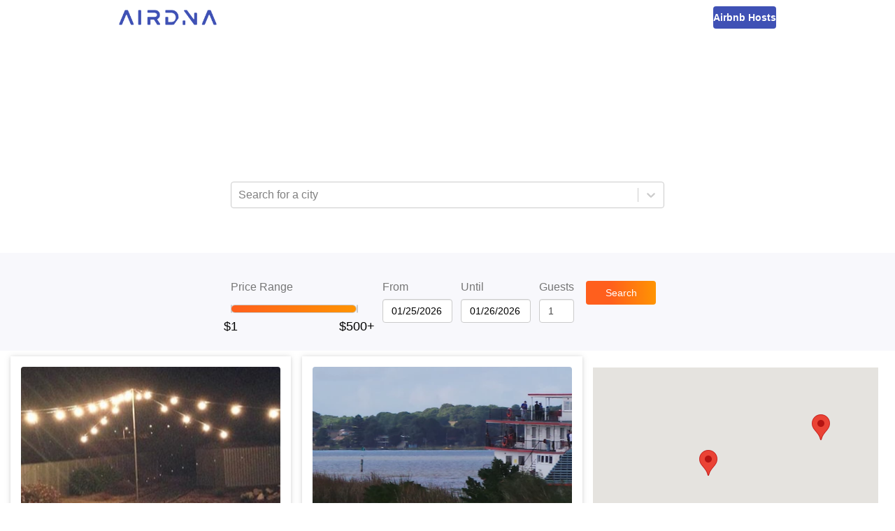

--- FILE ---
content_type: text/html; charset=utf-8
request_url: https://www.airdna.co/top/au/south-australia/alexandrina
body_size: 14802
content:
<!DOCTYPE html><html lang="en"><head><link rel="icon" href="/top/favicon.ico"/><link rel="preconnect" href="https://fonts.gstatic.com"/><link rel="preload" as="style" data-href="https://fonts.googleapis.com/css2?family=Open+Sans:ital,wght@0,300;0,400;0,600;0,700;1,400&amp;display=swap"/><meta name="author" content="AirDNA, hello@airdna.co"/><meta name="copyright" content="AirDNA"/><meta name="robots" content="index, follow"/><meta name="rating" content="General"/><meta property="og:image" content="https://assets.airdna.co/images/airdna-fb-share.png"/><meta property="og:site_name" content="AirDNA"/><meta property="og:type" content="website"/><meta property="og:locale" content="en_US"/><script type="text/javascript">
              !function(){var analytics=window.analytics=window.analytics||[];if(!analytics.initialize)if(analytics.invoked)window.console&&console.error&&console.error("Segment snippet included twice.");else{analytics.invoked=!0;analytics.methods=["trackSubmit","trackClick","trackLink","trackForm","pageview","identify","reset","group","track","ready","alias","page","once","off","on","addSourceMiddleware"];analytics.factory=function(t){return function(){var e=Array.prototype.slice.call(arguments);e.unshift(t);analytics.push(e);return analytics}};for(var t=0;t<analytics.methods.length;t++){var e=analytics.methods[t];analytics[e]=analytics.factory(e)}analytics.load=function(t){var e=document.createElement("script");e.type="text/javascript";e.async=!0;e.src=("https:"===document.location.protocol?"https://":"http://")+"cdn.segment.com/analytics.js/v1/"+t+"/analytics.min.js";var n=document.getElementsByTagName("script")[0];n.parentNode.insertBefore(e,n)};analytics.SNIPPET_VERSION="4.15.2";
               analytics.load("7uL8hBUgVIghHRHhDoHrpAy0c6RngJ78");
            }}();
          </script><meta charSet="utf-8"/><meta name="viewport" content="width=device-width, initial-scale=1"/><title>The Best Airbnb Alexandrina Deals | AirDNA</title><meta name="description" content="Looking for an Airbnb getaway? Find the best deals on top-rated Airbnb rentals for your vacation in Alexandrina, Australia"/><meta property="og:title" content="The Best Airbnb Alexandrina Deals | AirDNA"/><meta property="og:description" content="Looking for an Airbnb getaway? Find the best deals on top-rated Airbnb rentals for your vacation in Alexandrina, Australia"/><meta property="og:url" content="https://www.airdna.co/top/au/south-australia/alexandrina"/><meta name="next-head-count" content="7"/><link rel="preload" href="/top/_next/static/css/7a16ec4af9fc1a1e.css" as="style"/><link rel="stylesheet" href="/top/_next/static/css/7a16ec4af9fc1a1e.css" data-n-g=""/><noscript data-n-css=""></noscript><script defer="" nomodule="" src="/top/_next/static/chunks/polyfills-5cd94c89d3acac5f.js"></script><script src="/top/_next/static/chunks/webpack-a7039f9ec54c6799.js" defer=""></script><script src="/top/_next/static/chunks/framework-0f8b31729833af61.js" defer=""></script><script src="/top/_next/static/chunks/main-ba97560e182b2c51.js" defer=""></script><script src="/top/_next/static/chunks/pages/_app-6577a7f17302139e.js" defer=""></script><script src="/top/_next/static/chunks/pages/%5B...slug%5D-9fb9e6100d9a7ddd.js" defer=""></script><script src="/top/_next/static/O7M7mYQlkDyt7nZX5pMKm/_buildManifest.js" defer=""></script><script src="/top/_next/static/O7M7mYQlkDyt7nZX5pMKm/_ssgManifest.js" defer=""></script><script src="/top/_next/static/O7M7mYQlkDyt7nZX5pMKm/_middlewareManifest.js" defer=""></script><style data-styled="" data-styled-version="5.3.1">.bsPubn{-webkit-flex:1;-ms-flex:1;flex:1;}/*!sc*/
.klRLJK{width:620px;}/*!sc*/
.ePBrCy{width:100%;}/*!sc*/
.Wfqbo{width:100%;height:34px;padding-top:8px;}/*!sc*/
.eKkVZY{width:100px;margin-right:12px;}/*!sc*/
.lmwUEA{width:60px;-webkit-flex:0;-ms-flex:0;flex:0;}/*!sc*/
.chXmkC{position:relative;}/*!sc*/
.gVddgF{height:100%;position:-webkit-sticky;position:sticky;top:144px;}/*!sc*/
data-styled.g1[id="Box-sc-1ti2008-0"]{content:"bsPubn,klRLJK,cafuQO,ePBrCy,Wfqbo,eKkVZY,lmwUEA,chXmkC,gVddgF,"}/*!sc*/
.chcWYU{display:inline-block;height:34px;padding:7px;border:none;font-size:14px;line-height:1.42857143;border-radius:4px;color:#fff;text-align:center;cursor:pointer;width:auto;background:linear-gradient(90deg,rgba(255,95,29,1) 0%,rgba(255,95,29,1) 35%,rgba(255,148,2,1) 100%);}/*!sc*/
data-styled.g2[id="Button__StyledButton-sc-1bqmgbs-0"]{content:"chcWYU,"}/*!sc*/
.gDXhNH{display:block;width:100%;min-width:100px;height:34px;padding:6px 12px;font-size:14px;line-height:1.42857143;color:#555;background-color:#fff;background-image:none;border:1px solid #ccc;border-radius:4px;box-shadow:inset 0 1px 1px rgb(0 0 0 / 8%);-webkit-transition:border-color ease-in-out 0.15s,box-shadow ease-in-out 0.15s;transition:border-color ease-in-out 0.15s,box-shadow ease-in-out 0.15s;width:auto;}/*!sc*/
.gDXhNH input{width:100%;}/*!sc*/
data-styled.g3[id="Datepicker__StyledDatepicker-sc-1luj0le-0"]{content:"gDXhNH,"}/*!sc*/
.GoVuw{display:-webkit-box;display:-webkit-flex;display:-ms-flexbox;display:flex;}/*!sc*/
.bnotyW{display:-webkit-box;display:-webkit-flex;display:-ms-flexbox;display:flex;-webkit-flex-direction:column;-ms-flex-direction:column;flex-direction:column;}/*!sc*/
data-styled.g4[id="Flex-sc-15w3x5s-0"]{content:"GoVuw,bnotyW,"}/*!sc*/
.ffNSWH{width:70%;}/*!sc*/
@media (min-width:45em){.ffNSWH{width:100px;}}/*!sc*/
data-styled.g5[id="styles__StyledSearchButton-sc-yz7yeh-0"]{content:"ffNSWH,"}/*!sc*/
.dLZUjL{display:-webkit-box;display:-webkit-flex;display:-ms-flexbox;display:flex;-webkit-box-pack:center;-webkit-justify-content:center;-ms-flex-pack:center;justify-content:center;-webkit-align-items:end;-webkit-box-align:end;-ms-flex-align:end;align-items:end;position:relative;top:0;z-index:10;background:#f8f8fc;}/*!sc*/
@media (min-width:45em){.dLZUjL{position:-webkit-sticky;position:sticky;}}/*!sc*/
data-styled.g6[id="styles__StyledFilterBar-sc-yz7yeh-1"]{content:"dLZUjL,"}/*!sc*/
.dlWhaP{display:-webkit-box;display:-webkit-flex;display:-ms-flexbox;display:flex;-webkit-box-pack:center;-webkit-justify-content:center;-ms-flex-pack:center;justify-content:center;-webkit-flex-wrap:wrap;-ms-flex-wrap:wrap;flex-wrap:wrap;-webkit-align-items:center;-webkit-box-align:center;-ms-flex-align:center;align-items:center;width:815px;padding:15px;-webkit-flex-direction:column;-ms-flex-direction:column;flex-direction:column;}/*!sc*/
@media (min-width:45em){.dlWhaP{-webkit-flex-direction:row;-ms-flex-direction:row;flex-direction:row;-webkit-align-items:end;-webkit-box-align:end;-ms-flex-align:end;align-items:end;padding:40px;}}/*!sc*/
data-styled.g7[id="styles__FilterBarContainer-sc-yz7yeh-2"]{content:"dlWhaP,"}/*!sc*/
.iYoeCH{-webkit-align-items:end;-webkit-box-align:end;-ms-flex-align:end;align-items:end;width:96%;margin-bottom:24px;margin-right:12px;-webkit-box-pack:center;-webkit-justify-content:center;-ms-flex-pack:center;justify-content:center;}/*!sc*/
@media (min-width:45em){.iYoeCH{width:auto;margin-bottom:0;}}/*!sc*/
.iYoeCH .form-group:not(:last-child){margin-right:12px;}/*!sc*/
data-styled.g8[id="styles__FilterSection-sc-yz7yeh-3"]{content:"iYoeCH,"}/*!sc*/
.glKKAR{width:85%;}/*!sc*/
@media (min-width:45em){.glKKAR{width:200px;padding-right:20px;}}/*!sc*/
data-styled.g9[id="styles__SliderFilterSection-sc-yz7yeh-4"]{content:"glKKAR,"}/*!sc*/
.fYEwuu{max-width:100%;color:#FF4B2B;}/*!sc*/
data-styled.g10[id="FormGroup__Error-sc-1t8hlq6-0"]{content:"fYEwuu,"}/*!sc*/
.ePkXpn{display:block;width:100%;height:34px;padding:6px 12px;font-size:14px;line-height:1.42857143;color:#4a4a4a;background-color:#fff;background-image:none;border:1px solid #ccc;border-radius:4px;box-shadow:inset 0 1px 1px rgb(0 0 0 / 8%);-webkit-transition:border-color ease-in-out 0.15s,box-shadow ease-in-out 0.15s;transition:border-color ease-in-out 0.15s,box-shadow ease-in-out 0.15s;}/*!sc*/
data-styled.g11[id="Input__StyledInput-sc-1i8bgo-0"]{content:"ePkXpn,"}/*!sc*/
.iDNXjO{max-width:100%;margin-bottom:8px;}/*!sc*/
data-styled.g12[id="Label-sc-t42oo6-0"]{content:"iDNXjO,"}/*!sc*/
.dCKFFF{height:50px;background-color:#fff;padding-inline:clamp(20px,5vw,70px);}/*!sc*/
data-styled.g16[id="Layout__Header-sc-ta0hk3-0"]{content:"dCKFFF,"}/*!sc*/
.kxRHFk{margin:0 auto;height:100%;display:-webkit-box;display:-webkit-flex;display:-ms-flexbox;display:flex;-webkit-box-pack:justify;-webkit-justify-content:space-between;-ms-flex-pack:justify;justify-content:space-between;-webkit-align-items:center;-webkit-box-align:center;-ms-flex-align:center;align-items:center;max-width:940px;}/*!sc*/
data-styled.g17[id="Layout__NavContainer-sc-ta0hk3-1"]{content:"kxRHFk,"}/*!sc*/
.chETTL{-webkit-text-decoration:none;text-decoration:none;height:22px;}/*!sc*/
.chETTL img{height:100%;}/*!sc*/
data-styled.g18[id="Layout__Logo-sc-ta0hk3-2"]{content:"chETTL,"}/*!sc*/
.czAgZp{-webkit-text-decoration:none;text-decoration:none;line-height:0;height:32px;padding-inline:16px;border-radius:4px;background-color:#3F51B5;display:-webkit-box;display:-webkit-flex;display:-ms-flexbox;display:flex;-webkit-box-pack:center;-webkit-justify-content:center;-ms-flex-pack:center;justify-content:center;-webkit-align-items:center;-webkit-box-align:center;-ms-flex-align:center;align-items:center;}/*!sc*/
.czAgZp span{font-size:14px;font-weight:600;color:#fff;}/*!sc*/
data-styled.g19[id="Layout__HostsLink-sc-ta0hk3-3"]{content:"czAgZp,"}/*!sc*/
.zgqyR{background-color:#fff;min-height:calc(100% - 50px);display:-webkit-box;display:-webkit-flex;display:-ms-flexbox;display:flex;-webkit-flex-direction:column;-ms-flex-direction:column;flex-direction:column;}/*!sc*/
data-styled.g20[id="Layout__Main-sc-ta0hk3-4"]{content:"zgqyR,"}/*!sc*/
.hSXsxf{font-size:12px;font-style:italic;max-width:100%;height:20px;padding-inline-start:12px;font-weight:600;color:#fff;}/*!sc*/
data-styled.g22[id="LocationSelectController__Error-sc-17phcc5-0"]{content:"hSXsxf,"}/*!sc*/
.iXDWrJ{display:inline-block;width:100%;height:12px;}/*!sc*/
data-styled.g42[id="RangeSlider__Track-sc-18qbnn7-0"]{content:"iXDWrJ,"}/*!sc*/
.cJGESc{display:-webkit-box;display:-webkit-flex;display:-ms-flexbox;display:flex;-webkit-box-pack:center;-webkit-justify-content:center;-ms-flex-pack:center;justify-content:center;-webkit-align-items:center;-webkit-box-align:center;-ms-flex-align:center;align-items:center;width:100%;}/*!sc*/
data-styled.g43[id="RangeSlider__TrackContainer-sc-18qbnn7-1"]{content:"cJGESc,"}/*!sc*/
.jwaqAz{background:none;height:100%;border:1px solid #ccc;border-radius:6px;}/*!sc*/
.czyfSo{background:linear-gradient(to right,#ff5f1d,#ff9402);height:100%;border:1px solid #ccc;border-radius:6px;}/*!sc*/
data-styled.g44[id="RangeSlider__Segment-sc-18qbnn7-2"]{content:"jwaqAz,czyfSo,"}/*!sc*/
.gESufF{margin-top:30px;color:#000;font-size:1.1rem;}/*!sc*/
data-styled.g45[id="RangeSlider__Handle-sc-18qbnn7-3"]{content:"gESufF,"}/*!sc*/
*,*::before,*::after{margin:0;padding:0;font-family:'Open Sans',sans-serif;}/*!sc*/
html,body,body > div:first-child,div#__next{height:100%;min-height:100%;}/*!sc*/
body{background-color:#fff;color:#777;font-size:16px;}/*!sc*/
data-styled.g47[id="sc-global-crdSWh1"]{content:"sc-global-crdSWh1,"}/*!sc*/
.gsNdzO{display:-webkit-box;display:-webkit-flex;display:-ms-flexbox;display:flex;-webkit-align-items:center;-webkit-box-align:center;-ms-flex-align:center;align-items:center;-webkit-box-pack:center;-webkit-justify-content:center;-ms-flex-pack:center;justify-content:center;background-image:url(/top/img/top-banner.avif);background-repeat:no-repeat;background-position:bottom;background-size:cover;padding:32px 16px 48px 16px;}/*!sc*/
@media (min-width:45em){.gsNdzO{padding:64px;}}/*!sc*/
data-styled.g48[id="slug__Banner-sc-1lnx9kk-0"]{content:"gsNdzO,"}/*!sc*/
.lamdOd{color:white;}/*!sc*/
data-styled.g49[id="slug__BannerText-sc-1lnx9kk-1"]{content:"lamdOd,"}/*!sc*/
.effKgX{font-weight:300;font-size:1.5rem;}/*!sc*/
@media (min-width:30em){.effKgX{font-size:2rem;}}/*!sc*/
@media (min-width:45em){.effKgX{font-size:2.5rem;}}/*!sc*/
data-styled.g50[id="slug__BannerTitle-sc-1lnx9kk-2"]{content:"effKgX,"}/*!sc*/
.gKLuGI{font-weight:700;}/*!sc*/
data-styled.g51[id="slug__BannerLocation-sc-1lnx9kk-3"]{content:"gKLuGI,"}/*!sc*/
.jtDbjf{margin-block:20px 10px;font-size:0.875rem;}/*!sc*/
@media (min-width:45em){.jtDbjf{font-size:1rem;}}/*!sc*/
data-styled.g52[id="slug__BannerCopy-sc-1lnx9kk-4"]{content:"jtDbjf,"}/*!sc*/
.kNWHgu{display:-webkit-box;display:-webkit-flex;display:-ms-flexbox;display:flex;-webkit-box-pack:end;-webkit-justify-content:end;-ms-flex-pack:end;justify-content:end;width:100%;padding:16px;position:-webkit-sticky;position:sticky;top:0;box-shadow:0 2px 1px -1px rgba(63,81,181,0.16);min-height:56px;z-index:1;background-color:#fff;}/*!sc*/
@media (min-width:45em){.kNWHgu{top:144px;}}/*!sc*/
@media (min-width:70em){.kNWHgu{display:none;}}/*!sc*/
data-styled.g53[id="slug__ActionBar-sc-1lnx9kk-5"]{content:"kNWHgu,"}/*!sc*/
.hAUuTw{display:block;font-size:24px;height:24px;cursor:pointer;margin-right:24px;color:#3F51B5;}/*!sc*/
data-styled.g54[id="slug__ViewToggle-sc-1lnx9kk-6"]{content:"hAUuTw,"}/*!sc*/
.ihDgEe{width:100%;display:block;margin-top:8px;min-height:477px;}/*!sc*/
data-styled.g56[id="slug__PropertiesView-sc-1lnx9kk-8"]{content:"ihDgEe,"}/*!sc*/
.fUcxdL{display:grid;-webkit-column-gap:16px;column-gap:16px;grid-template-columns:repeat(auto-fit,minmax(340px,1fr));padding:0 15px;}/*!sc*/
data-styled.g57[id="slug__PropertiesWrapper-sc-1lnx9kk-9"]{content:"fUcxdL,"}/*!sc*/
.iDXfkd{width:100%;display:none;height:calc(100vh - 56px);position:-webkit-sticky;position:sticky;top:56px;}/*!sc*/
@media (min-width:45em){.iDXfkd{height:calc(100vh - 200px);top:200px;}}/*!sc*/
@media (min-width:70em){.iDXfkd{display:block;width:50%;padding-right:24px;padding-top:24px;height:calc(100vh - 144px);top:144px;}}/*!sc*/
data-styled.g58[id="slug__MapView-sc-1lnx9kk-10"]{content:"iDXfkd,"}/*!sc*/
</style></head><body><div id="__next"><header class="Layout__Header-sc-ta0hk3-0 dCKFFF"><nav class="Layout__NavContainer-sc-ta0hk3-1 kxRHFk"><a href="https://www.airdna.co" class="Layout__Logo-sc-ta0hk3-2 chETTL"><span style="box-sizing:border-box;display:inline-block;overflow:hidden;width:initial;height:initial;background:none;opacity:1;border:0;margin:0;padding:0;position:relative;max-width:100%"><span style="box-sizing:border-box;display:block;width:initial;height:initial;background:none;opacity:1;border:0;margin:0;padding:0;max-width:100%"><img style="display:block;max-width:100%;width:initial;height:initial;background:none;opacity:1;border:0;margin:0;padding:0" alt="" aria-hidden="true" src="[data-uri]"/></span><img alt="AirDNA logo" src="[data-uri]" decoding="async" data-nimg="intrinsic" style="position:absolute;top:0;left:0;bottom:0;right:0;box-sizing:border-box;padding:0;border:none;margin:auto;display:block;width:0;height:0;min-width:100%;max-width:100%;min-height:100%;max-height:100%"/><noscript><img alt="AirDNA logo" srcSet="/top/_next/image?url=%2Ftop%2Fimg%2Fairdna_logo.png&amp;w=256&amp;q=75 1x, /top/_next/image?url=%2Ftop%2Fimg%2Fairdna_logo.png&amp;w=384&amp;q=75 2x" src="/top/_next/image?url=%2Ftop%2Fimg%2Fairdna_logo.png&amp;w=384&amp;q=75" decoding="async" data-nimg="intrinsic" style="position:absolute;top:0;left:0;bottom:0;right:0;box-sizing:border-box;padding:0;border:none;margin:auto;display:block;width:0;height:0;min-width:100%;max-width:100%;min-height:100%;max-height:100%" loading="lazy"/></noscript></span></a><a href="https://www.airdna.co/vacation-rental-data" class="Layout__HostsLink-sc-ta0hk3-3 czAgZp"><span>Airbnb Hosts</span></a></nav></header><main class="Layout__Main-sc-ta0hk3-4 zgqyR"><div class="Box-sc-1ti2008-0 bsPubn"><div class="slug__Banner-sc-1lnx9kk-0 gsNdzO"><div class="Box-sc-1ti2008-0 klRLJK"><div class="slug__BannerText-sc-1lnx9kk-1 lamdOd"><h2 class="slug__BannerTitle-sc-1lnx9kk-2 effKgX">The Best Airbnb Deals in<br/><span class="slug__BannerLocation-sc-1lnx9kk-3 gKLuGI">Alexandrina, Australia</span></h2><p class="slug__BannerCopy-sc-1lnx9kk-4 jtDbjf">Save money on your trip by finding the biggest discounts for top-rated Airbnb rentals in <!-- -->Alexandrina, Australia<!-- -->. Enter your travel dates to find the best deals!</p></div><p class="LocationSelectController__Error-sc-17phcc5-0 hSXsxf"></p><style data-emotion="css b62m3t-container">.css-b62m3t-container{position:relative;box-sizing:border-box;}</style><div class=" css-b62m3t-container"><style data-emotion="css 7pg0cj-a11yText">.css-7pg0cj-a11yText{z-index:9999;border:0;clip:rect(1px, 1px, 1px, 1px);height:1px;width:1px;position:absolute;overflow:hidden;padding:0;white-space:nowrap;}</style><span id="react-select-property-live-region" class="css-7pg0cj-a11yText"></span><span aria-live="polite" aria-atomic="false" aria-relevant="additions text" class="css-7pg0cj-a11yText"></span><style data-emotion="css lqz253-control">.css-lqz253-control{-webkit-align-items:center;-webkit-box-align:center;-ms-flex-align:center;align-items:center;background-color:hsl(0, 0%, 100%);border-color:hsl(0, 0%, 80%);border-radius:4px;border-style:solid;border-width:1px;box-shadow:none;cursor:default;display:-webkit-box;display:-webkit-flex;display:-ms-flexbox;display:flex;-webkit-box-flex-wrap:wrap;-webkit-flex-wrap:wrap;-ms-flex-wrap:wrap;flex-wrap:wrap;-webkit-box-pack:justify;-webkit-justify-content:space-between;justify-content:space-between;min-height:38px;outline:0!important;position:relative;-webkit-transition:all 100ms;transition:all 100ms;box-sizing:border-box;width:100%;height:34px;}.css-lqz253-control:hover{border-color:hsl(0, 0%, 70%);}.css-lqz253-control div[class*='-placeholder']{white-space:nowrap;}</style><div class=" css-lqz253-control"><style data-emotion="css 1d8n9bt">.css-1d8n9bt{-webkit-align-items:center;-webkit-box-align:center;-ms-flex-align:center;align-items:center;display:grid;-webkit-flex:1;-ms-flex:1;flex:1;-webkit-box-flex-wrap:wrap;-webkit-flex-wrap:wrap;-ms-flex-wrap:wrap;flex-wrap:wrap;padding:2px 8px;-webkit-overflow-scrolling:touch;position:relative;overflow:hidden;box-sizing:border-box;}</style><div class=" css-1d8n9bt"><style data-emotion="css 14el2xx-placeholder">.css-14el2xx-placeholder{color:hsl(0, 0%, 50%);grid-area:1/1/2/3;margin-left:2px;margin-right:2px;box-sizing:border-box;}</style><div class=" css-14el2xx-placeholder" id="react-select-property-placeholder">Search for a city</div><style data-emotion="css nwjfc">.css-nwjfc{margin:2px;padding-bottom:2px;padding-top:2px;visibility:visible;color:hsl(0, 0%, 20%);-webkit-flex:1 1 auto;-ms-flex:1 1 auto;flex:1 1 auto;display:inline-grid;grid-area:1/1/2/3;grid-template-columns:0 min-content;box-sizing:border-box;}.css-nwjfc:after{content:attr(data-value) " ";visibility:hidden;white-space:pre;grid-area:1/2;font:inherit;min-width:2px;border:0;margin:0;outline:0;padding:0;}</style><div class=" css-nwjfc" data-value=""><input type="text" class="" style="label:input;color:inherit;background:0;opacity:1;width:100%;grid-area:1 / 2;font:inherit;min-width:2px;border:0;margin:0;outline:0;padding:0" autoCapitalize="none" autoComplete="off" autoCorrect="off" id="react-select-property-input" spellcheck="false" tabindex="0" value="" aria-autocomplete="list" aria-expanded="false" aria-haspopup="true" aria-controls="react-select-property-listbox" aria-owns="react-select-property-listbox" aria-label="Location search/select" role="combobox" aria-describedby="react-select-property-placeholder"/></div></div><style data-emotion="css 1wy0on6">.css-1wy0on6{-webkit-align-items:center;-webkit-box-align:center;-ms-flex-align:center;align-items:center;-webkit-align-self:stretch;-ms-flex-item-align:stretch;align-self:stretch;display:-webkit-box;display:-webkit-flex;display:-ms-flexbox;display:flex;-webkit-flex-shrink:0;-ms-flex-negative:0;flex-shrink:0;box-sizing:border-box;}</style><div class=" css-1wy0on6"><style data-emotion="css 1okebmr-indicatorSeparator">.css-1okebmr-indicatorSeparator{-webkit-align-self:stretch;-ms-flex-item-align:stretch;align-self:stretch;background-color:hsl(0, 0%, 80%);margin-bottom:8px;margin-top:8px;width:1px;box-sizing:border-box;}</style><span class=" css-1okebmr-indicatorSeparator"></span><style data-emotion="css dc46ln-indicatorContainer">.css-dc46ln-indicatorContainer{color:hsl(0, 0%, 80%);display:-webkit-box;display:-webkit-flex;display:-ms-flexbox;display:flex;padding:8px;-webkit-transition:color 150ms;transition:color 150ms;box-sizing:border-box;}.css-dc46ln-indicatorContainer:hover{cursor:pointer;color:#6574c4;}</style><div class=" css-dc46ln-indicatorContainer" aria-hidden="true"><style data-emotion="css 8mmkcg">.css-8mmkcg{display:inline-block;fill:currentColor;line-height:1;stroke:currentColor;stroke-width:0;}</style><svg height="20" width="20" viewBox="0 0 20 20" aria-hidden="true" focusable="false" class="css-8mmkcg"><path d="M4.516 7.548c0.436-0.446 1.043-0.481 1.576 0l3.908 3.747 3.908-3.747c0.533-0.481 1.141-0.446 1.574 0 0.436 0.445 0.408 1.197 0 1.615-0.406 0.418-4.695 4.502-4.695 4.502-0.217 0.223-0.502 0.335-0.787 0.335s-0.57-0.112-0.789-0.335c0 0-4.287-4.084-4.695-4.502s-0.436-1.17 0-1.615z"></path></svg></div></div></div><input type="hidden" name="location-search-select" value=""/></div></div></div><div class="styles__StyledFilterBar-sc-yz7yeh-1 dLZUjL"><div class="styles__FilterBarContainer-sc-yz7yeh-2 dlWhaP"><div class="Box-sc-1ti2008-0 Flex-sc-15w3x5s-0 styles__FilterSection-sc-yz7yeh-3 styles__SliderFilterSection-sc-yz7yeh-4 cafuQO GoVuw iYoeCH glKKAR"><div class="Box-sc-1ti2008-0 Flex-sc-15w3x5s-0 ePBrCy bnotyW form-group"><label class="Label-sc-t42oo6-0 iDNXjO">Price Range</label><div class="Box-sc-1ti2008-0 Wfqbo"><div class="RangeSlider__TrackContainer-sc-18qbnn7-1 cJGESc"><div style="position:relative;user-select:none" class="RangeSlider__Track-sc-18qbnn7-0 iXDWrJ"><div style="position:absolute;left:0%;width:0%" class="RangeSlider__Segment-sc-18qbnn7-2 jwaqAz"></div><div style="position:absolute;left:0%;width:100%" class="RangeSlider__Segment-sc-18qbnn7-2 czyfSo"></div><div style="position:absolute;left:100%;width:0%" class="RangeSlider__Segment-sc-18qbnn7-2 jwaqAz"></div><button role="slider" aria-valuemin="1" aria-valuemax="500" aria-valuenow="1" style="position:absolute;top:50%;left:0%;z-index:0;transform:translate(-50%, -50%);border:none;outline:none;background:url(/top/img/top100-pricepin.avif) no-repeat center;width:26px;height:30px;background-size:cover;display:flex;justify-content:center" aria-label="Price Range"><div class="RangeSlider__Handle-sc-18qbnn7-3 gESufF">$1</div></button><button role="slider" aria-valuemin="1" aria-valuemax="500" aria-valuenow="500" style="position:absolute;top:50%;left:100%;z-index:0;transform:translate(-50%, -50%);border:none;outline:none;background:url(/top/img/top100-pricepin.avif) no-repeat center;width:26px;height:30px;background-size:cover;display:flex;justify-content:center" aria-label="Price Range"><div class="RangeSlider__Handle-sc-18qbnn7-3 gESufF">$500+</div></button></div></div></div><div class="FormGroup__Error-sc-1t8hlq6-0 fYEwuu"></div></div></div><div class="Box-sc-1ti2008-0 Flex-sc-15w3x5s-0 styles__FilterSection-sc-yz7yeh-3 cafuQO GoVuw iYoeCH"><div class="Box-sc-1ti2008-0 Flex-sc-15w3x5s-0 eKkVZY bnotyW form-group"><label class="Label-sc-t42oo6-0 iDNXjO">From</label><div class="Datepicker__StyledDatepicker-sc-1luj0le-0 gDXhNH"><div class="react-datepicker-wrapper"><div class="react-datepicker__input-container"><input type="text" value="01/25/2026" class=""/></div></div></div><div class="FormGroup__Error-sc-1t8hlq6-0 fYEwuu"></div></div><div class="Box-sc-1ti2008-0 Flex-sc-15w3x5s-0 eKkVZY bnotyW form-group"><label class="Label-sc-t42oo6-0 iDNXjO">Until</label><div class="Datepicker__StyledDatepicker-sc-1luj0le-0 gDXhNH"><div class="react-datepicker-wrapper"><div class="react-datepicker__input-container"><input type="text" value="01/26/2026" class=""/></div></div></div><div class="FormGroup__Error-sc-1t8hlq6-0 fYEwuu"></div></div><div class="Box-sc-1ti2008-0 Flex-sc-15w3x5s-0 lmwUEA bnotyW form-group"><label class="Label-sc-t42oo6-0 iDNXjO">Guests</label><input type="number" value="1" min="1" max="9" width="75px" aria-label="Guests number" class="Input__StyledInput-sc-1i8bgo-0 ePkXpn"/><div class="FormGroup__Error-sc-1t8hlq6-0 fYEwuu"></div></div></div><div class="Box-sc-1ti2008-0 Flex-sc-15w3x5s-0 styles__FilterSection-sc-yz7yeh-3 cafuQO GoVuw iYoeCH"><button class="Button__StyledButton-sc-1bqmgbs-0 chcWYU styles__StyledSearchButton-sc-yz7yeh-0 ffNSWH">Search</button></div></div></div><div class="slug__ActionBar-sc-1lnx9kk-5 kNWHgu"><svg aria-hidden="true" focusable="false" data-prefix="fas" data-icon="map-marked-alt" class="svg-inline--fa fa-map-marked-alt fa-w-18 slug__ViewToggle-sc-1lnx9kk-6 hAUuTw" role="img" xmlns="http://www.w3.org/2000/svg" viewBox="0 0 576 512"><path fill="currentColor" d="M288 0c-69.59 0-126 56.41-126 126 0 56.26 82.35 158.8 113.9 196.02 6.39 7.54 17.82 7.54 24.2 0C331.65 284.8 414 182.26 414 126 414 56.41 357.59 0 288 0zm0 168c-23.2 0-42-18.8-42-42s18.8-42 42-42 42 18.8 42 42-18.8 42-42 42zM20.12 215.95A32.006 32.006 0 0 0 0 245.66v250.32c0 11.32 11.43 19.06 21.94 14.86L160 448V214.92c-8.84-15.98-16.07-31.54-21.25-46.42L20.12 215.95zM288 359.67c-14.07 0-27.38-6.18-36.51-16.96-19.66-23.2-40.57-49.62-59.49-76.72v182l192 64V266c-18.92 27.09-39.82 53.52-59.49 76.72-9.13 10.77-22.44 16.95-36.51 16.95zm266.06-198.51L416 224v288l139.88-55.95A31.996 31.996 0 0 0 576 426.34V176.02c0-11.32-11.43-19.06-21.94-14.86z"></path></svg></div><div class="Box-sc-1ti2008-0 Flex-sc-15w3x5s-0 chXmkC GoVuw"><div class="slug__PropertiesView-sc-1lnx9kk-8 ihDgEe"><div class="slug__PropertiesWrapper-sc-1lnx9kk-9 fUcxdL"></div><div style="height:20px;visibility:hidden"></div></div><div class="slug__MapView-sc-1lnx9kk-10 iDXfkd"><div class="Box-sc-1ti2008-0 gVddgF"></div></div></div></div></main></div><script id="__NEXT_DATA__" type="application/json">{"props":{"pageProps":{"dehydratedState":{"mutations":[],"queries":[{"state":{"data":{"location":"Alexandrina, Australia","city":"Alexandrina","properties":[{"airbnbId":21757663,"vrboId":null,"airbnbUrl":"https://www.airbnb.com/rooms/21757663","vrboUrl":null,"mmUrl":"https://www.airdna.co/vacation-rental-data/app/au/default/alexandrina/overview","bedrooms":2,"bathrooms":1,"guests":6,"imgUrl":"https://a0.muscache.com/im/pictures/1e327b6a-5847-4bfb-a38c-ea3ab8006ca7.jpg","lat":-35.51379,"lng":138.702,"ratePerNight":62,"averageRate":118,"rateDifference":47,"score":93,"title":"It's a good life","propertyType":"Home"},{"airbnbId":18963768,"vrboId":null,"airbnbUrl":"https://www.airbnb.com/rooms/18963768","vrboUrl":null,"mmUrl":"https://www.airdna.co/vacation-rental-data/app/au/default/alexandrina/overview","bedrooms":0,"bathrooms":1,"guests":2,"imgUrl":"https://a0.muscache.com/im/pictures/0cb3b88f-e27e-43db-ada4-9ab902f53043.jpg","lat":-35.494,"lng":138.8006,"ratePerNight":83,"averageRate":145,"rateDifference":43,"score":93,"title":"Southern Comfort","propertyType":"Guesthouse"},{"airbnbId":26369952,"vrboId":null,"airbnbUrl":"https://www.airbnb.com/rooms/26369952","vrboUrl":null,"mmUrl":"https://www.airdna.co/vacation-rental-data/app/au/default/alexandrina/overview","bedrooms":1,"bathrooms":1,"guests":4,"imgUrl":"https://a0.muscache.com/im/pictures/b73a02ee-2fe0-402e-8a69-ea049b250ccb.jpg","lat":-35.52069,"lng":138.77556,"ratePerNight":133,"averageRate":132,"rateDifference":-1,"score":93,"title":"BLACK SALT","propertyType":"Guesthouse"},{"airbnbId":32019664,"vrboId":null,"airbnbUrl":"https://www.airbnb.com/rooms/32019664","vrboUrl":null,"mmUrl":"https://www.airdna.co/vacation-rental-data/app/au/default/alexandrina/overview","bedrooms":2,"bathrooms":1,"guests":4,"imgUrl":"https://a0.muscache.com/im/pictures/8feb0003-d91f-49b3-ae1c-bf7657c9afb6.jpg","lat":-35.1571,"lng":138.91919,"ratePerNight":106,"averageRate":178,"rateDifference":40,"score":91,"title":"Rollingsview.... a country escape","propertyType":"Farm stay"},{"airbnbId":18509918,"vrboId":null,"airbnbUrl":"https://www.airbnb.com/rooms/18509918","vrboUrl":null,"mmUrl":"https://www.airdna.co/vacation-rental-data/app/au/default/alexandrina/overview","bedrooms":4,"bathrooms":2,"guests":8,"imgUrl":"https://a0.muscache.com/im/pictures/miso/Hosting-18509918/original/ee7c7ce9-06f5-4f1a-91a2-74079a1af3ae.jpeg","lat":-35.51208,"lng":138.70665,"ratePerNight":174,"averageRate":218,"rateDifference":20,"score":86,"title":"Currawong","propertyType":"Home"},{"airbnbId":2022616,"vrboId":"9160674ha","airbnbUrl":"https://www.airbnb.com/rooms/2022616","vrboUrl":"https://prf.hn/click/camref:1100ljbkY/destination:https%3A%2F%2Fwww.vrbo.com%2F9160674ha%3Farrival%3D2026-01-25%26departure%3D2026-01-26","mmUrl":"https://www.airdna.co/vacation-rental-data/app/au/default/alexandrina/overview","bedrooms":2,"bathrooms":1,"guests":4,"imgUrl":"https://a0.muscache.com/im/pictures/44937892/35445858_original.jpg","lat":-35.52043,"lng":138.78749,"ratePerNight":144,"averageRate":251,"rateDifference":43,"score":86,"title":"Paddle Steamer PS Federal Retreat","propertyType":"Home"},{"airbnbId":23309050,"vrboId":null,"airbnbUrl":"https://www.airbnb.com/rooms/23309050","vrboUrl":null,"mmUrl":"https://www.airdna.co/vacation-rental-data/app/au/default/alexandrina/overview","bedrooms":3,"bathrooms":1,"guests":5,"imgUrl":"https://a0.muscache.com/im/pictures/e6f0e39e-3fcb-49d0-941e-d47d566aee8d.jpg","lat":-35.51281,"lng":138.7072,"ratePerNight":134,"averageRate":233,"rateDifference":42,"score":86,"title":"Cute shack near the beach Book now for end January","propertyType":"Home"},{"airbnbId":18351609,"vrboId":null,"airbnbUrl":"https://www.airbnb.com/rooms/18351609","vrboUrl":null,"mmUrl":"https://www.airdna.co/vacation-rental-data/app/au/default/alexandrina/overview","bedrooms":3,"bathrooms":2,"guests":6,"imgUrl":"https://a0.muscache.com/im/pictures/miso/Hosting-18351609/original/7dff48c8-a1a2-46d7-889f-54bc5c2ae01c.jpeg","lat":-35.51304,"lng":138.70756,"ratePerNight":537,"averageRate":574,"rateDifference":6,"score":79,"title":"Dover Cottage - Stunning Sea Views and Relaxation","propertyType":"Cottage"},{"airbnbId":189530,"vrboId":null,"airbnbUrl":"https://www.airbnb.com/rooms/189530","vrboUrl":null,"mmUrl":"https://www.airdna.co/vacation-rental-data/app/au/default/alexandrina/overview","bedrooms":4,"bathrooms":2,"guests":8,"imgUrl":"https://a0.muscache.com/im/pictures/40067151/b5fa52da_original.jpg","lat":-35.53105,"lng":138.6801,"ratePerNight":238,"averageRate":298,"rateDifference":20,"score":78,"title":"AllSeasons' Pt Elliot Holiday House","propertyType":"Home"},{"airbnbId":5354576,"vrboId":"9060261ha","airbnbUrl":"https://www.airbnb.com/rooms/5354576","vrboUrl":"https://prf.hn/click/camref:1100ljbkY/destination:https%3A%2F%2Fwww.vrbo.com%2F9060261ha%3Farrival%3D2026-01-25%26departure%3D2026-01-26","mmUrl":"https://www.airdna.co/vacation-rental-data/app/au/default/alexandrina/overview","bedrooms":1,"bathrooms":1,"guests":2,"imgUrl":"https://a0.muscache.com/im/pictures/d6f54b04-1ca4-4e83-b75c-d87797018dcd.jpg","lat":-35.51857,"lng":138.75844,"ratePerNight":184,"averageRate":229,"rateDifference":20,"score":71,"title":"St Brigid's Church Beach Front","propertyType":"Cabin"},{"airbnbId":18241475,"vrboId":null,"airbnbUrl":"https://www.airbnb.com/rooms/18241475","vrboUrl":null,"mmUrl":"https://www.airdna.co/vacation-rental-data/app/au/default/alexandrina/overview","bedrooms":3,"bathrooms":2,"guests":9,"imgUrl":"https://a0.muscache.com/im/pictures/cfa75d62-26f2-4342-9792-4de401189d54.jpg","lat":-35.53204,"lng":138.67889,"ratePerNight":219,"averageRate":550,"rateDifference":60,"score":71,"title":"Schmooze on Inn - Pt Elliot","propertyType":"Home"},{"airbnbId":31752283,"vrboId":"7680257ha","airbnbUrl":"https://www.airbnb.com/rooms/31752283","vrboUrl":"https://prf.hn/click/camref:1100ljbkY/destination:https%3A%2F%2Fwww.vrbo.com%2F7680257ha%3Farrival%3D2026-01-25%26departure%3D2026-01-26","mmUrl":"https://www.airdna.co/vacation-rental-data/app/au/default/alexandrina/overview","bedrooms":3,"bathrooms":1,"guests":6,"imgUrl":"https://a0.muscache.com/im/pictures/963eb085-18bc-4a54-82fc-37b3a90fe934.jpg","lat":-35.51317,"lng":138.78355,"ratePerNight":176,"averageRate":253,"rateDifference":30,"score":71,"title":"Escape the Blues•200m-River•Fireplace•Netflix•Wifi","propertyType":"Home"},{"airbnbId":29111598,"vrboId":null,"airbnbUrl":"https://www.airbnb.com/rooms/29111598","vrboUrl":null,"mmUrl":"https://www.airdna.co/vacation-rental-data/app/au/default/alexandrina/overview","bedrooms":4,"bathrooms":2,"guests":8,"imgUrl":"https://a0.muscache.com/im/pictures/6a05964b-c295-41a7-bc8d-eb9576cd96f1.jpg","lat":-35.53447,"lng":138.66577,"ratePerNight":169,"averageRate":333,"rateDifference":49,"score":71,"title":"Saltwater Port Elliot","propertyType":"Home"},{"airbnbId":17193427,"vrboId":"9273746ha","airbnbUrl":"https://www.airbnb.com/rooms/17193427","vrboUrl":"https://prf.hn/click/camref:1100ljbkY/destination:https%3A%2F%2Fwww.vrbo.com%2F9273746ha%3Farrival%3D2026-01-25%26departure%3D2026-01-26","mmUrl":"https://www.airdna.co/vacation-rental-data/app/au/default/alexandrina/overview","bedrooms":3,"bathrooms":1,"guests":8,"imgUrl":"https://a0.muscache.com/im/pictures/bdf31124-4295-4493-b28e-c7cdaa293800.jpg","lat":-35.51207,"lng":138.72576,"ratePerNight":234,"averageRate":305,"rateDifference":23,"score":69,"title":"Sun, Surf, Sand and Sea Breeze","propertyType":"Home"},{"airbnbId":22533478,"vrboId":"7190183ha","airbnbUrl":"https://www.airbnb.com/rooms/22533478","vrboUrl":"https://prf.hn/click/camref:1100ljbkY/destination:https%3A%2F%2Fwww.vrbo.com%2F7190183ha%3Farrival%3D2026-01-25%26departure%3D2026-01-26","mmUrl":"https://www.airdna.co/vacation-rental-data/app/au/default/alexandrina/overview","bedrooms":3,"bathrooms":1,"guests":6,"imgUrl":"https://a0.muscache.com/im/pictures/9d9d1c13-b6a7-4980-b0d0-7cc5c31844db.jpg","lat":-35.518749,"lng":138.767334,"ratePerNight":166,"averageRate":337,"rateDifference":51,"score":65,"title":"Shaka Retreat, Pet friendly, Free WIFI","propertyType":"Home"},{"airbnbId":33838713,"vrboId":"9383734ha","airbnbUrl":"https://www.airbnb.com/rooms/33838713","vrboUrl":"https://prf.hn/click/camref:1100ljbkY/destination:https%3A%2F%2Fwww.vrbo.com%2F9383734ha%3Farrival%3D2026-01-25%26departure%3D2026-01-26","mmUrl":"https://www.airdna.co/vacation-rental-data/app/au/default/alexandrina/overview","bedrooms":4,"bathrooms":2.5,"guests":10,"imgUrl":"https://a0.muscache.com/im/pictures/a96c5d02-66c2-4e6e-ac5c-6b55ebb96dfc.jpg","lat":-35.51886749267578,"lng":138.77285766601562,"ratePerNight":271,"averageRate":419,"rateDifference":35,"score":65,"title":"A Dunes View, Fire pit, Views, Wifi","propertyType":"Home"},{"airbnbId":4943643,"vrboId":"9101224ha","airbnbUrl":"https://www.airbnb.com/rooms/4943643","vrboUrl":"https://prf.hn/click/camref:1100ljbkY/destination:https%3A%2F%2Fwww.vrbo.com%2F9101224ha%3Farrival%3D2026-01-25%26departure%3D2026-01-26","mmUrl":"https://www.airdna.co/vacation-rental-data/app/au/default/alexandrina/overview","bedrooms":3,"bathrooms":2,"guests":8,"imgUrl":"https://a0.muscache.com/im/pictures/61f9c82f-9acf-4bc0-9275-dae78e932234.jpg","lat":-35.51176,"lng":138.73007,"ratePerNight":122,"averageRate":249,"rateDifference":51,"score":64,"title":"Middleton Luxury Beach House","propertyType":"Home"},{"airbnbId":26397810,"vrboId":"9150860ha","airbnbUrl":"https://www.airbnb.com/rooms/26397810","vrboUrl":"https://prf.hn/click/camref:1100ljbkY/destination:https%3A%2F%2Fwww.vrbo.com%2F9150860ha%3Farrival%3D2026-01-25%26departure%3D2026-01-26","mmUrl":"https://www.airdna.co/vacation-rental-data/app/au/default/alexandrina/overview","bedrooms":0,"bathrooms":1,"guests":3,"imgUrl":"https://a0.muscache.com/im/pictures/miso/Hosting-26397810/original/d1db122b-2a88-43d0-8070-ec52e2b92172.jpeg","lat":-35.49566,"lng":138.78331,"ratePerNight":127,"averageRate":128,"rateDifference":1,"score":64,"title":"Cute modern cottage","propertyType":"Cottage"},{"airbnbId":25353404,"vrboId":"7249642ha","airbnbUrl":"https://www.airbnb.com/rooms/25353404","vrboUrl":"https://prf.hn/click/camref:1100ljbkY/destination:https%3A%2F%2Fwww.vrbo.com%2F7249642ha%3Farrival%3D2026-01-25%26departure%3D2026-01-26","mmUrl":"https://www.airdna.co/vacation-rental-data/app/au/default/alexandrina/overview","bedrooms":2,"bathrooms":1.5,"guests":4,"imgUrl":"https://a0.muscache.com/im/pictures/miso/Hosting-25353404/original/3a513064-6410-4242-9dff-ea59144faf5a.jpeg","lat":-35.5423,"lng":138.8824,"ratePerNight":114,"averageRate":189,"rateDifference":40,"score":64,"title":"Hideaway Tom’s on Mundoo Channel - Waterfront","propertyType":"Home"},{"airbnbId":16616384,"vrboId":"7385569ha","airbnbUrl":"https://www.airbnb.com/rooms/16616384","vrboUrl":"https://prf.hn/click/camref:1100ljbkY/destination:https%3A%2F%2Fwww.vrbo.com%2F7385569ha%3Farrival%3D2026-01-25%26departure%3D2026-01-26","mmUrl":"https://www.airdna.co/vacation-rental-data/app/au/default/alexandrina/overview","bedrooms":5,"bathrooms":3,"guests":10,"imgUrl":"https://a0.muscache.com/im/pictures/miso/Hosting-16616384/original/dd8b8e66-4efa-4fbd-8633-6ead802549f4.jpeg","lat":-35.51564,"lng":138.76247,"ratePerNight":335,"averageRate":337,"rateDifference":1,"score":63,"title":"Seaspray at Goolwa Beach","propertyType":"Home"},{"airbnbId":19934124,"vrboId":"9216953ha","airbnbUrl":"https://www.airbnb.com/rooms/19934124","vrboUrl":"https://prf.hn/click/camref:1100ljbkY/destination:https%3A%2F%2Fwww.vrbo.com%2F9216953ha%3Farrival%3D2026-01-25%26departure%3D2026-01-26","mmUrl":"https://www.airdna.co/vacation-rental-data/app/au/default/alexandrina/overview","bedrooms":3,"bathrooms":2,"guests":6,"imgUrl":"https://a0.muscache.com/im/pictures/hosting/Hosting-U3RheVN1cHBseUxpc3Rpbmc6MTk5MzQxMjQ=/original/e8b746df-23ae-447a-9638-285a083e82c8.png","lat":-35.5125,"lng":138.72994,"ratePerNight":255,"averageRate":497,"rateDifference":49,"score":61,"title":"Cool \u0026 Funky Beach Shack with Million Dollar Views","propertyType":"Home"},{"airbnbId":11758270,"vrboId":"9446557ha","airbnbUrl":"https://www.airbnb.com/rooms/11758270","vrboUrl":"https://prf.hn/click/camref:1100ljbkY/destination:https%3A%2F%2Fwww.vrbo.com%2F9446557ha%3Farrival%3D2026-01-25%26departure%3D2026-01-26","mmUrl":"https://www.airdna.co/vacation-rental-data/app/au/default/alexandrina/overview","bedrooms":4,"bathrooms":2,"guests":10,"imgUrl":"https://a0.muscache.com/im/pictures/miso/Hosting-11758270/original/3500be3c-8d5c-4ac7-9f74-65ede2049a82.jpeg","lat":-35.5175,"lng":138.81547,"ratePerNight":168,"averageRate":293,"rateDifference":43,"score":61,"title":"'Feel the serenity' 6 Napier Court","propertyType":"Home"},{"airbnbId":23981276,"vrboId":"9192467ha","airbnbUrl":"https://www.airbnb.com/rooms/23981276","vrboUrl":"https://prf.hn/click/camref:1100ljbkY/destination:https%3A%2F%2Fwww.vrbo.com%2F9192467ha%3Farrival%3D2026-01-25%26departure%3D2026-01-26","mmUrl":"https://www.airdna.co/vacation-rental-data/app/au/default/alexandrina/overview","bedrooms":4,"bathrooms":2.5,"guests":9,"imgUrl":"https://a0.muscache.com/im/pictures/fda824e3-ae9e-4f11-bc78-2be5c5064d6d.jpg","lat":-35.534786,"lng":138.65892,"ratePerNight":243,"averageRate":372,"rateDifference":35,"score":61,"title":"Chiton Drift - the perfect beach getaway","propertyType":"Home"},{"airbnbId":32094814,"vrboId":"7915457ha","airbnbUrl":"https://www.airbnb.com/rooms/32094814","vrboUrl":"https://prf.hn/click/camref:1100ljbkY/destination:https%3A%2F%2Fwww.vrbo.com%2F7915457ha%3Farrival%3D2026-01-25%26departure%3D2026-01-26","mmUrl":"https://www.airdna.co/vacation-rental-data/app/au/default/alexandrina/overview","bedrooms":2,"bathrooms":1,"guests":4,"imgUrl":"https://a0.muscache.com/im/pictures/8f6e9783-ff09-43da-b385-bf7d197c74cf.jpg","lat":-35.53043,"lng":138.68337,"ratePerNight":218,"averageRate":336,"rateDifference":35,"score":61,"title":"Mohill Cottage 1800's Heart of PortElliot SA","propertyType":"Cottage"},{"airbnbId":17867679,"vrboId":null,"airbnbUrl":"https://www.airbnb.com/rooms/17867679","vrboUrl":null,"mmUrl":"https://www.airdna.co/vacation-rental-data/app/au/default/alexandrina/overview","bedrooms":4,"bathrooms":2,"guests":10,"imgUrl":"https://a0.muscache.com/im/pictures/hosting/Hosting-U3RheVN1cHBseUxpc3Rpbmc6MTc4Njc2Nzk=/original/a26b8dea-5e30-422d-b2c4-d46ed539222b.jpeg","lat":-35.5151,"lng":138.76354,"ratePerNight":269,"averageRate":263,"rateDifference":-2,"score":60,"title":"Shack@Goolwa Beach - Ocean views \u0026 walk to Beach","propertyType":"Home"},{"airbnbId":23755750,"vrboId":null,"airbnbUrl":"https://www.airbnb.com/rooms/23755750","vrboUrl":null,"mmUrl":"https://www.airdna.co/vacation-rental-data/app/au/default/alexandrina/overview","bedrooms":3,"bathrooms":2,"guests":8,"imgUrl":"https://a0.muscache.com/im/pictures/4bc35bac-8ebf-477a-8103-19eee60b3382.jpg","lat":-35.51662,"lng":138.81978,"ratePerNight":190,"averageRate":295,"rateDifference":36,"score":59,"title":"'Hindmarsh Haven', Water Front with Stunning Views","propertyType":"Home"},{"airbnbId":19413319,"vrboId":"9217219ha","airbnbUrl":"https://www.airbnb.com/rooms/19413319","vrboUrl":"https://prf.hn/click/camref:1100ljbkY/destination:https%3A%2F%2Fwww.vrbo.com%2F9217219ha%3Farrival%3D2026-01-25%26departure%3D2026-01-26","mmUrl":"https://www.airdna.co/vacation-rental-data/app/au/default/alexandrina/overview","bedrooms":7,"bathrooms":3,"guests":15,"imgUrl":"https://a0.muscache.com/im/pictures/267428ab-c100-4acc-874f-e934b47af074.jpg","lat":-35.51548,"lng":138.81754,"ratePerNight":493,"averageRate":796,"rateDifference":38,"score":58,"title":"Waterfront Paradise - Stunning 6 Bdrm Home","propertyType":"Home"},{"airbnbId":12796864,"vrboId":"9150602ha","airbnbUrl":"https://www.airbnb.com/rooms/12796864","vrboUrl":"https://prf.hn/click/camref:1100ljbkY/destination:https%3A%2F%2Fwww.vrbo.com%2F9150602ha%3Farrival%3D2026-01-25%26departure%3D2026-01-26","mmUrl":"https://www.airdna.co/vacation-rental-data/app/au/default/alexandrina/overview","bedrooms":3,"bathrooms":1.5,"guests":6,"imgUrl":"https://a0.muscache.com/im/pictures/6368adab-7648-4f70-b597-6ec6a4986300.jpg","lat":-35.53524,"lng":138.67667,"ratePerNight":332,"averageRate":440,"rateDifference":25,"score":58,"title":"Rosetta Beach Cottage - Sea Views","propertyType":"Home"},{"airbnbId":4959815,"vrboId":"7385776ha","airbnbUrl":"https://www.airbnb.com/rooms/4959815","vrboUrl":"https://prf.hn/click/camref:1100ljbkY/destination:https%3A%2F%2Fwww.vrbo.com%2F7385776ha%3Farrival%3D2026-01-25%26departure%3D2026-01-26","mmUrl":"https://www.airdna.co/vacation-rental-data/app/au/default/alexandrina/overview","bedrooms":3,"bathrooms":1,"guests":8,"imgUrl":"https://a0.muscache.com/im/pictures/83792832-4671-4965-84df-a113bdd90931.jpg","lat":-35.53162,"lng":138.67994,"ratePerNight":201,"averageRate":239,"rateDifference":16,"score":57,"title":"Ikumi -Port Elliot","propertyType":"Home"},{"airbnbId":10337902,"vrboId":"9185011ha","airbnbUrl":"https://www.airbnb.com/rooms/10337902","vrboUrl":"https://prf.hn/click/camref:1100ljbkY/destination:https%3A%2F%2Fwww.vrbo.com%2F9185011ha%3Farrival%3D2026-01-25%26departure%3D2026-01-26","mmUrl":"https://www.airdna.co/vacation-rental-data/app/au/default/alexandrina/overview","bedrooms":3,"bathrooms":1,"guests":8,"imgUrl":"https://a0.muscache.com/im/pictures/miso/Hosting-10337902/original/5db9d9a0-19f4-4fed-9286-1d6b8ed406f3.jpeg","lat":-35.5287,"lng":138.6797,"ratePerNight":217,"averageRate":292,"rateDifference":26,"score":56,"title":"ELANORA ROSE WITHIN CLOSE WALKING TO SHOPS, CAFE","propertyType":"Cottage"},{"airbnbId":18963826,"vrboId":"9220975ha","airbnbUrl":"https://www.airbnb.com/rooms/18963826","vrboUrl":"https://prf.hn/click/camref:1100ljbkY/destination:https%3A%2F%2Fwww.vrbo.com%2F9220975ha%3Farrival%3D2026-01-25%26departure%3D2026-01-26","mmUrl":"https://www.airdna.co/vacation-rental-data/app/au/default/alexandrina/overview","bedrooms":1,"bathrooms":1,"guests":2,"imgUrl":"https://a0.muscache.com/im/pictures/99d38420-148b-43cd-8e59-1313bc4cd846.jpg","lat":-35.49103,"lng":138.81127,"ratePerNight":117,"averageRate":169,"rateDifference":31,"score":55,"title":"Gumnut Getaway Bed \u0026 Breakfast","propertyType":"Guest suite"},{"airbnbId":11334588,"vrboId":null,"airbnbUrl":"https://www.airbnb.com/rooms/11334588","vrboUrl":null,"mmUrl":"https://www.airdna.co/vacation-rental-data/app/au/default/alexandrina/overview","bedrooms":1,"bathrooms":1,"guests":2,"imgUrl":"https://a0.muscache.com/im/pictures/15d08367-d4dd-44ca-9565-2a6752c2e8c7.jpg","lat":-35.21412,"lng":138.69834,"ratePerNight":178,"averageRate":232,"rateDifference":23,"score":53,"title":"'Walnut' Retreat","propertyType":"Guest suite"},{"airbnbId":24161522,"vrboId":"9147181ha","airbnbUrl":"https://www.airbnb.com/rooms/24161522","vrboUrl":"https://prf.hn/click/camref:1100ljbkY/destination:https%3A%2F%2Fwww.vrbo.com%2F9147181ha%3Farrival%3D2026-01-25%26departure%3D2026-01-26","mmUrl":"https://www.airdna.co/vacation-rental-data/app/au/default/alexandrina/overview","bedrooms":4,"bathrooms":2.5,"guests":8,"imgUrl":"https://a0.muscache.com/im/pictures/532192d7-5799-4f2f-b4c0-1f2ed049d74f.jpg","lat":-35.5156364440918,"lng":138.76004028320312,"ratePerNight":190,"averageRate":361,"rateDifference":47,"score":53,"title":"Maggies: comfort and style at Goolwa Beach","propertyType":"Home"},{"airbnbId":18566884,"vrboId":"9227096ha","airbnbUrl":"https://www.airbnb.com/rooms/18566884","vrboUrl":"https://prf.hn/click/camref:1100ljbkY/destination:https%3A%2F%2Fwww.vrbo.com%2F9227096ha%3Farrival%3D2026-01-25%26departure%3D2026-01-26","mmUrl":"https://www.airdna.co/vacation-rental-data/app/au/default/alexandrina/overview","bedrooms":4,"bathrooms":3.5,"guests":8,"imgUrl":"https://a0.muscache.com/im/pictures/e57d3977-91c6-413b-af1b-5ec443aa73ae.jpg","lat":-35.5066,"lng":138.7836,"ratePerNight":503,"averageRate":776,"rateDifference":35,"score":51,"title":"Waterfront Accommodation - Goolwa Township","propertyType":"Cottage"},{"airbnbId":14430975,"vrboId":null,"airbnbUrl":"https://www.airbnb.com/rooms/14430975","vrboUrl":null,"mmUrl":"https://www.airdna.co/vacation-rental-data/app/au/default/alexandrina/overview","bedrooms":3,"bathrooms":1,"guests":7,"imgUrl":"https://a0.muscache.com/im/pictures/5978897a-ede6-42ed-ae97-39bff6f6f83d.jpg","lat":-35.51226,"lng":138.72461,"ratePerNight":112,"averageRate":193,"rateDifference":42,"score":51,"title":"Hilary Middleton","propertyType":"Home"},{"airbnbId":3272428,"vrboId":"7952770ha","airbnbUrl":"https://www.airbnb.com/rooms/3272428","vrboUrl":"https://prf.hn/click/camref:1100ljbkY/destination:https%3A%2F%2Fwww.vrbo.com%2F7952770ha%3Farrival%3D2026-01-25%26departure%3D2026-01-26","mmUrl":"https://www.airdna.co/vacation-rental-data/app/au/default/alexandrina/overview","bedrooms":1,"bathrooms":1,"guests":2,"imgUrl":"https://a0.muscache.com/im/pictures/41567476/1b45cee8_original.jpg","lat":-35.49582,"lng":138.79819,"ratePerNight":257,"averageRate":373,"rateDifference":31,"score":51,"title":"Boathouse Retreat - Birks Harbour","propertyType":"Home"},{"airbnbId":13513975,"vrboId":"9172180ha","airbnbUrl":"https://www.airbnb.com/rooms/13513975","vrboUrl":"https://prf.hn/click/camref:1100ljbkY/destination:https%3A%2F%2Fwww.vrbo.com%2F9172180ha%3Farrival%3D2026-01-25%26departure%3D2026-01-26","mmUrl":"https://www.airdna.co/vacation-rental-data/app/au/default/alexandrina/overview","bedrooms":3,"bathrooms":2,"guests":6,"imgUrl":"https://a0.muscache.com/im/pictures/ce7e24b5-1fa2-4132-9fad-7e53542956f3.jpg","lat":-35.50355,"lng":138.78086,"ratePerNight":135,"averageRate":251,"rateDifference":46,"score":51,"title":"Captains Quarters Goolwa","propertyType":"Home"},{"airbnbId":12347448,"vrboId":null,"airbnbUrl":"https://www.airbnb.com/rooms/12347448","vrboUrl":null,"mmUrl":"https://www.airdna.co/vacation-rental-data/app/au/default/alexandrina/overview","bedrooms":4,"bathrooms":3,"guests":12,"imgUrl":"https://a0.muscache.com/im/pictures/d4ffdd5c-365b-44c0-a159-65b54765f78a.jpg","lat":-35.51595,"lng":138.81837,"ratePerNight":268,"averageRate":459,"rateDifference":42,"score":47,"title":"Hindmarsh Island Water Front Home, Stunning Views","propertyType":"Home"},{"airbnbId":21936981,"vrboId":"4818481ha","airbnbUrl":"https://www.airbnb.com/rooms/21936981","vrboUrl":"https://prf.hn/click/camref:1100ljbkY/destination:https%3A%2F%2Fwww.vrbo.com%2F4818481ha%3Farrival%3D2026-01-25%26departure%3D2026-01-26","mmUrl":"https://www.airdna.co/vacation-rental-data/app/au/default/alexandrina/overview","bedrooms":2,"bathrooms":1,"guests":4,"imgUrl":"https://a0.muscache.com/im/pictures/miso/Hosting-21936981/original/17fd693b-55ab-41f1-9ac3-0a265f846d2a.jpeg","lat":-35.48764,"lng":138.91512,"ratePerNight":137,"averageRate":232,"rateDifference":41,"score":46,"title":"\"Kangaroo Pause\" Holiday home @ Clayton Bay","propertyType":"Home"},{"airbnbId":5354614,"vrboId":"9168720ha","airbnbUrl":"https://www.airbnb.com/rooms/5354614","vrboUrl":"https://prf.hn/click/camref:1100ljbkY/destination:https%3A%2F%2Fwww.vrbo.com%2F9168720ha%3Farrival%3D2026-01-25%26departure%3D2026-01-26","mmUrl":"https://www.airdna.co/vacation-rental-data/app/au/default/alexandrina/overview","bedrooms":2,"bathrooms":1.5,"guests":6,"imgUrl":"https://a0.muscache.com/im/pictures/963245f1-d144-48dc-acea-54976d3fc233.jpg","lat":-35.53236,"lng":138.67719,"ratePerNight":233,"averageRate":524,"rateDifference":56,"score":46,"title":"Studio33 Boutique Guest House Port Elliot","propertyType":"Loft"},{"airbnbId":9136911,"vrboId":null,"airbnbUrl":"https://www.airbnb.com/rooms/9136911","vrboUrl":null,"mmUrl":"https://www.airdna.co/vacation-rental-data/app/au/default/alexandrina/overview","bedrooms":3,"bathrooms":2,"guests":7,"imgUrl":"https://a0.muscache.com/im/pictures/4b227350-303a-4f2a-9739-cdc8fa81034e.jpg","lat":-35.5335,"lng":138.67235,"ratePerNight":215,"averageRate":302,"rateDifference":29,"score":43,"title":"The Beach House - Port Elliot","propertyType":"Home"},{"airbnbId":29112445,"vrboId":"7894332ha","airbnbUrl":"https://www.airbnb.com/rooms/29112445","vrboUrl":"https://prf.hn/click/camref:1100ljbkY/destination:https%3A%2F%2Fwww.vrbo.com%2F7894332ha%3Farrival%3D2026-01-25%26departure%3D2026-01-26","mmUrl":"https://www.airdna.co/vacation-rental-data/app/au/default/alexandrina/overview","bedrooms":3,"bathrooms":1,"guests":6,"imgUrl":"https://a0.muscache.com/im/pictures/fb9e5832-c147-4977-948d-106a74999a86.jpg","lat":-35.53294,"lng":138.68471,"ratePerNight":97,"averageRate":165,"rateDifference":41,"score":40,"title":"Dolphin 10 on Horseshoe Bay","propertyType":"Rental unit"},{"airbnbId":11245440,"vrboId":"9063879ha","airbnbUrl":"https://www.airbnb.com/rooms/11245440","vrboUrl":"https://prf.hn/click/camref:1100ljbkY/destination:https%3A%2F%2Fwww.vrbo.com%2F9063879ha%3Farrival%3D2026-01-25%26departure%3D2026-01-26","mmUrl":"https://www.airdna.co/vacation-rental-data/app/au/default/alexandrina/overview","bedrooms":5,"bathrooms":2,"guests":12,"imgUrl":"https://a0.muscache.com/im/pictures/e9d006b7-8721-4650-bbef-1720d1c99e4b.jpg","lat":-35.53453,"lng":138.67919,"ratePerNight":404,"averageRate":495,"rateDifference":18,"score":37,"title":"So close to the Beach!","propertyType":"Home"},{"airbnbId":19575443,"vrboId":"9206444ha","airbnbUrl":"https://www.airbnb.com/rooms/19575443","vrboUrl":"https://prf.hn/click/camref:1100ljbkY/destination:https%3A%2F%2Fwww.vrbo.com%2F9206444ha%3Farrival%3D2026-01-25%26departure%3D2026-01-26","mmUrl":"https://www.airdna.co/vacation-rental-data/app/au/default/alexandrina/overview","bedrooms":4,"bathrooms":2.5,"guests":10,"imgUrl":"https://a0.muscache.com/im/pictures/d625ced8-08f1-49e2-b6ed-0cd551b68097.jpg","lat":-35.44098,"lng":138.72484,"ratePerNight":125,"averageRate":217,"rateDifference":42,"score":37,"title":"Pinkgums Farmstay","propertyType":"Farm stay"},{"airbnbId":22328298,"vrboId":"9159633ha","airbnbUrl":"https://www.airbnb.com/rooms/22328298","vrboUrl":"https://prf.hn/click/camref:1100ljbkY/destination:https%3A%2F%2Fwww.vrbo.com%2F9159633ha%3Farrival%3D2026-01-25%26departure%3D2026-01-26","mmUrl":"https://www.airdna.co/vacation-rental-data/app/au/default/alexandrina/overview","bedrooms":3,"bathrooms":1.5,"guests":6,"imgUrl":"https://a0.muscache.com/im/pictures/hosting/Hosting-U3RheVN1cHBseUxpc3Rpbmc6MjIzMjgyOTg%3D/original/7f377748-1317-47b7-ba22-08c29f63ea82.jpeg","lat":-35.5136,"lng":138.77797,"ratePerNight":150,"averageRate":235,"rateDifference":36,"score":37,"title":"Sweetman Cottage - your sweet home away from home!","propertyType":"Home"},{"airbnbId":27234439,"vrboId":"9150383ha","airbnbUrl":"https://www.airbnb.com/rooms/27234439","vrboUrl":"https://prf.hn/click/camref:1100ljbkY/destination:https%3A%2F%2Fwww.vrbo.com%2F9150383ha%3Farrival%3D2026-01-25%26departure%3D2026-01-26","mmUrl":"https://www.airdna.co/vacation-rental-data/app/au/default/alexandrina/overview","bedrooms":3,"bathrooms":1,"guests":6,"imgUrl":"https://a0.muscache.com/im/pictures/e5ed0ec6-bdc2-44ef-b4e0-f4daa748b47b.jpg","lat":-35.51342,"lng":138.78056,"ratePerNight":155,"averageRate":241,"rateDifference":36,"score":36,"title":"Itildous Goolwa Sth  Family, Dog Friendly","propertyType":"Home"},{"airbnbId":38071147,"vrboId":"20162029ha","airbnbUrl":"https://www.airbnb.com/rooms/38071147","vrboUrl":"https://prf.hn/click/camref:1100ljbkY/destination:https%3A%2F%2Fwww.vrbo.com%2F20162029ha%3Farrival%3D2026-01-25%26departure%3D2026-01-26","mmUrl":"https://www.airdna.co/vacation-rental-data/app/au/default/alexandrina/overview","bedrooms":3,"bathrooms":2.5,"guests":8,"imgUrl":"https://a0.muscache.com/im/pictures/prohost-api/Hosting-38071147/original/90e88fad-7cb2-46e6-9c5b-561e77f8b5c1.jpeg","lat":-35.511772,"lng":138.72081,"ratePerNight":207,"averageRate":383,"rateDifference":46,"score":36,"title":"Heroes Rest, family and pet friendly,WiFi","propertyType":"Home"},{"airbnbId":14271376,"vrboId":"7693003ha","airbnbUrl":"https://www.airbnb.com/rooms/14271376","vrboUrl":"https://prf.hn/click/camref:1100ljbkY/destination:https%3A%2F%2Fwww.vrbo.com%2F7693003ha%3Farrival%3D2026-01-25%26departure%3D2026-01-26","mmUrl":"https://www.airdna.co/vacation-rental-data/app/au/default/alexandrina/overview","bedrooms":2,"bathrooms":1,"guests":5,"imgUrl":"https://a0.muscache.com/im/pictures/prohost-api/Hosting-14271376/original/190e53c2-57ff-4080-8298-2256881c2f7b.jpeg","lat":-35.53241729736328,"lng":138.68423461914062,"ratePerNight":223,"averageRate":281,"rateDifference":21,"score":34,"title":"'The Dolphins 7' - 'A View To Remember'","propertyType":"Rental unit"},{"airbnbId":25093992,"vrboId":"7385829ha","airbnbUrl":"https://www.airbnb.com/rooms/25093992","vrboUrl":"https://prf.hn/click/camref:1100ljbkY/destination:https%3A%2F%2Fwww.vrbo.com%2F7385829ha%3Farrival%3D2026-01-25%26departure%3D2026-01-26","mmUrl":"https://www.airdna.co/vacation-rental-data/app/au/default/alexandrina/overview","bedrooms":3,"bathrooms":2,"guests":7,"imgUrl":"https://a0.muscache.com/im/pictures/prohost-api/Hosting-25093992/original/7857f648-0fe7-47d0-ad11-5e3f33716b12.jpeg","lat":-35.53391647338867,"lng":138.6734619140625,"ratePerNight":310,"averageRate":401,"rateDifference":23,"score":33,"title":"CHALET MOMA..Port Elliot ..for lovers of different","propertyType":"Chalet"},{"airbnbId":16590695,"vrboId":"9170345ha","airbnbUrl":"https://www.airbnb.com/rooms/16590695","vrboUrl":"https://prf.hn/click/camref:1100ljbkY/destination:https%3A%2F%2Fwww.vrbo.com%2F9170345ha%3Farrival%3D2026-01-25%26departure%3D2026-01-26","mmUrl":"https://www.airdna.co/vacation-rental-data/app/au/default/alexandrina/overview","bedrooms":4,"bathrooms":1,"guests":8,"imgUrl":"https://a0.muscache.com/im/pictures/dee91957-a9ec-43bf-ab1a-585667b3d123.jpg","lat":-35.5135,"lng":138.7238,"ratePerNight":219,"averageRate":379,"rateDifference":42,"score":33,"title":"Middleton Beach Front-'Willows'  Fleurieu SA","propertyType":"Home"},{"airbnbId":15314556,"vrboId":null,"airbnbUrl":"https://www.airbnb.com/rooms/15314556","vrboUrl":null,"mmUrl":"https://www.airdna.co/vacation-rental-data/app/au/default/alexandrina/overview","bedrooms":4,"bathrooms":2,"guests":8,"imgUrl":"https://a0.muscache.com/im/pictures/f318206d-45b6-4c42-b078-656832251f78.jpg","lat":-35.49474,"lng":138.80942,"ratePerNight":187,"averageRate":366,"rateDifference":49,"score":31,"title":"RiverbankRambler  4br riverfront Linen WiFi Pet ok","propertyType":"Home"},{"airbnbId":8924538,"vrboId":null,"airbnbUrl":"https://www.airbnb.com/rooms/8924538","vrboUrl":null,"mmUrl":"https://www.airdna.co/vacation-rental-data/app/au/default/alexandrina/overview","bedrooms":3,"bathrooms":1,"guests":6,"imgUrl":"https://a0.muscache.com/im/pictures/8e57e251-48f0-4af8-b6b9-cbcda4816166.jpg","lat":-35.50981,"lng":138.70971,"ratePerNight":119,"averageRate":206,"rateDifference":42,"score":31,"title":"\"The Raz Shack\"","propertyType":"Home"},{"airbnbId":30886566,"vrboId":null,"airbnbUrl":"https://www.airbnb.com/rooms/30886566","vrboUrl":null,"mmUrl":"https://www.airdna.co/vacation-rental-data/app/au/default/alexandrina/overview","bedrooms":3,"bathrooms":1,"guests":8,"imgUrl":"https://a0.muscache.com/im/pictures/848548eb-6e24-4471-845c-dee5ebeaeede.jpg","lat":-35.51646,"lng":138.76854,"ratePerNight":115,"averageRate":171,"rateDifference":33,"score":31,"title":"Cheese and Crackers Quiet location close to beach","propertyType":"Home"},{"airbnbId":3188897,"vrboId":"9142349ha","airbnbUrl":"https://www.airbnb.com/rooms/3188897","vrboUrl":"https://prf.hn/click/camref:1100ljbkY/destination:https%3A%2F%2Fwww.vrbo.com%2F9142349ha%3Farrival%3D2026-01-25%26departure%3D2026-01-26","mmUrl":"https://www.airdna.co/vacation-rental-data/app/au/default/alexandrina/overview","bedrooms":3,"bathrooms":1,"guests":6,"imgUrl":"https://a0.muscache.com/im/pictures/40596511/7d237d40_original.jpg","lat":-35.51099,"lng":138.77775,"ratePerNight":201,"averageRate":164,"rateDifference":-23,"score":31,"title":"Spindrift - beach/river house in Goolwa","propertyType":"Home"},{"airbnbId":343519,"vrboId":null,"airbnbUrl":"https://www.airbnb.com/rooms/343519","vrboUrl":null,"mmUrl":"https://www.airdna.co/vacation-rental-data/app/au/default/alexandrina/overview","bedrooms":3,"bathrooms":2,"guests":8,"imgUrl":"https://a0.muscache.com/im/pictures/3809588/80a3712f_original.jpg","lat":-35.51847,"lng":138.76056,"ratePerNight":176,"averageRate":291,"rateDifference":40,"score":30,"title":"GOOLWA DUNE HOUSE BY AUSSIE BEACH","propertyType":"Home"},{"airbnbId":5540524,"vrboId":null,"airbnbUrl":"https://www.airbnb.com/rooms/5540524","vrboUrl":null,"mmUrl":"https://www.airdna.co/vacation-rental-data/app/au/default/alexandrina/overview","bedrooms":4,"bathrooms":2,"guests":9,"imgUrl":"https://a0.muscache.com/im/pictures/69498183/bfe69bb9_original.jpg","lat":-35.53593,"lng":138.68063,"ratePerNight":368,"averageRate":528,"rateDifference":30,"score":30,"title":"The View at Port Elliot","propertyType":"Townhouse"},{"airbnbId":33622319,"vrboId":"7409206ha","airbnbUrl":"https://www.airbnb.com/rooms/33622319","vrboUrl":"https://prf.hn/click/camref:1100ljbkY/destination:https%3A%2F%2Fwww.vrbo.com%2F7409206ha%3Farrival%3D2026-01-25%26departure%3D2026-01-26","mmUrl":"https://www.airdna.co/vacation-rental-data/app/au/default/alexandrina/overview","bedrooms":1,"bathrooms":1,"guests":5,"imgUrl":"https://a0.muscache.com/im/pictures/miso/Hosting-33622319/original/8871fee2-4227-4f21-819d-6183e9d31a34.jpeg","lat":-35.51296,"lng":138.76505,"ratePerNight":92,"averageRate":129,"rateDifference":29,"score":29,"title":"Farview Shack: Cosy retro weekender","propertyType":"Cottage"},{"airbnbId":5481465,"vrboId":"9170594ha","airbnbUrl":"https://www.airbnb.com/rooms/5481465","vrboUrl":"https://prf.hn/click/camref:1100ljbkY/destination:https%3A%2F%2Fwww.vrbo.com%2F9170594ha%3Farrival%3D2026-01-25%26departure%3D2026-01-26","mmUrl":"https://www.airdna.co/vacation-rental-data/app/au/default/alexandrina/overview","bedrooms":3,"bathrooms":2,"guests":10,"imgUrl":"https://a0.muscache.com/im/pictures/89b4860c-f0b0-4565-9b54-7f396b733eef.jpg","lat":-35.51601,"lng":138.78426,"ratePerNight":199,"averageRate":345,"rateDifference":42,"score":27,"title":"Lakefront House. Near Beach, Golf, Barrage, Seals!","propertyType":"Home"},{"airbnbId":8081104,"vrboId":null,"airbnbUrl":"https://www.airbnb.com/rooms/8081104","vrboUrl":null,"mmUrl":"https://www.airdna.co/vacation-rental-data/app/au/default/alexandrina/overview","bedrooms":4,"bathrooms":1.5,"guests":10,"imgUrl":"https://a0.muscache.com/im/pictures/102979338/3afc4871_original.jpg","lat":-35.51843,"lng":138.774,"ratePerNight":249,"averageRate":424,"rateDifference":41,"score":26,"title":"Beach Bellissimo Goolwa Beach","propertyType":"Home"},{"airbnbId":16061427,"vrboId":"7693014ha","airbnbUrl":"https://www.airbnb.com/rooms/16061427","vrboUrl":"https://prf.hn/click/camref:1100ljbkY/destination:https%3A%2F%2Fwww.vrbo.com%2F7693014ha%3Farrival%3D2026-01-25%26departure%3D2026-01-26","mmUrl":"https://www.airdna.co/vacation-rental-data/app/au/default/alexandrina/overview","bedrooms":4,"bathrooms":2,"guests":8,"imgUrl":"https://a0.muscache.com/im/pictures/prohost-api/Hosting-16061427/original/f6cedc54-7583-465d-9e87-0c04df58f4db.jpeg","lat":-35.5132,"lng":138.721,"ratePerNight":210,"averageRate":294,"rateDifference":29,"score":25,"title":"Beachfront Shack,  Sea Views \u0026 Big Yard, Middleton","propertyType":"Home"},{"airbnbId":28088089,"vrboId":null,"airbnbUrl":"https://www.airbnb.com/rooms/28088089","vrboUrl":null,"mmUrl":"https://www.airdna.co/vacation-rental-data/app/au/default/alexandrina/overview","bedrooms":2,"bathrooms":1,"guests":5,"imgUrl":"https://a0.muscache.com/im/pictures/prohost-api/Hosting-28088089/original/851f743e-8a1a-4d09-998f-3beffe36ffff.jpeg","lat":-35.51152,"lng":138.70749,"ratePerNight":120,"averageRate":290,"rateDifference":59,"score":25,"title":"2BR Pet-Friendly Beach Cottage Near Surf \u0026 Cafés","propertyType":"Home"},{"airbnbId":11534514,"vrboId":"9159762ha","airbnbUrl":"https://www.airbnb.com/rooms/11534514","vrboUrl":"https://prf.hn/click/camref:1100ljbkY/destination:https%3A%2F%2Fwww.vrbo.com%2F9159762ha%3Farrival%3D2026-01-25%26departure%3D2026-01-26","mmUrl":"https://www.airdna.co/vacation-rental-data/app/au/default/alexandrina/overview","bedrooms":5,"bathrooms":3.5,"guests":12,"imgUrl":"https://a0.muscache.com/im/pictures/6ccd0142-fb20-43d8-9aa0-4c795f9e9d88.jpg","lat":-35.52185,"lng":138.77431,"ratePerNight":281,"averageRate":508,"rateDifference":45,"score":24,"title":"WAVES EDGE GOOLWA SOUTH AUSTRLIA.","propertyType":"Home"},{"airbnbId":23674697,"vrboId":"9202576ha","airbnbUrl":"https://www.airbnb.com/rooms/23674697","vrboUrl":"https://prf.hn/click/camref:1100ljbkY/destination:https%3A%2F%2Fwww.vrbo.com%2F9202576ha%3Farrival%3D2026-01-25%26departure%3D2026-01-26","mmUrl":"https://www.airdna.co/vacation-rental-data/app/au/default/alexandrina/overview","bedrooms":4,"bathrooms":2,"guests":12,"imgUrl":"https://a0.muscache.com/im/pictures/5b3adf13-14ac-44b1-b9d9-e291bae91965.jpg","lat":-35.51474,"lng":138.77754,"ratePerNight":123,"averageRate":167,"rateDifference":26,"score":22,"title":"Goolwa Getaway","propertyType":"Home"},{"airbnbId":18831354,"vrboId":null,"airbnbUrl":"https://www.airbnb.com/rooms/18831354","vrboUrl":null,"mmUrl":"https://www.airdna.co/vacation-rental-data/app/au/default/alexandrina/overview","bedrooms":3,"bathrooms":2,"guests":8,"imgUrl":"https://a0.muscache.com/im/pictures/0fb34c61-e83b-4989-9564-4653ce383a95.jpg","lat":-35.30126,"lng":138.58319,"ratePerNight":566,"averageRate":744,"rateDifference":24,"score":22,"title":"'Paradise on The Hill' for family","propertyType":"Rental unit"},{"airbnbId":22533866,"vrboId":"20162028ha","airbnbUrl":"https://www.airbnb.com/rooms/22533866","vrboUrl":"https://prf.hn/click/camref:1100ljbkY/destination:https%3A%2F%2Fwww.vrbo.com%2F20162028ha%3Farrival%3D2026-01-25%26departure%3D2026-01-26","mmUrl":"https://www.airdna.co/vacation-rental-data/app/au/default/alexandrina/overview","bedrooms":3,"bathrooms":1,"guests":7,"imgUrl":"https://a0.muscache.com/im/pictures/prohost-api/Hosting-22533866/original/2de12974-95f4-4ce7-a8eb-982a76f76f4e.jpeg","lat":-35.514641,"lng":138.740784,"ratePerNight":124,"averageRate":311,"rateDifference":60,"score":21,"title":"Sea Breeze, 3BR, WIFI ,Family and Pet friendly","propertyType":"Home"},{"airbnbId":36856824,"vrboId":null,"airbnbUrl":"https://www.airbnb.com/rooms/36856824","vrboUrl":null,"mmUrl":"https://www.airdna.co/vacation-rental-data/app/au/default/alexandrina/overview","bedrooms":4,"bathrooms":1,"guests":8,"imgUrl":"https://a0.muscache.com/im/pictures/miso/Hosting-36856824/original/5959be3e-4fb3-4312-abc7-9e12f6e8d871.jpeg","lat":-35.495304107666016,"lng":138.81614685058594,"ratePerNight":237,"averageRate":381,"rateDifference":38,"score":21,"title":"Captain Johns Riverhouse - Riverfront Family Home","propertyType":"Home"},{"airbnbId":1344522,"vrboId":null,"airbnbUrl":"https://www.airbnb.com/rooms/1344522","vrboUrl":null,"mmUrl":"https://www.airdna.co/vacation-rental-data/app/au/default/alexandrina/overview","bedrooms":3,"bathrooms":2,"guests":5,"imgUrl":"https://a0.muscache.com/im/pictures/hosting/Hosting-1344522/original/c57502fb-961f-44d8-9959-2bbce1a88640.jpeg","lat":-35.51617,"lng":138.80086,"ratePerNight":203,"averageRate":300,"rateDifference":32,"score":17,"title":"Hindmarsh Island","propertyType":"Home"},{"airbnbId":14789552,"vrboId":"9197071ha","airbnbUrl":"https://www.airbnb.com/rooms/14789552","vrboUrl":"https://prf.hn/click/camref:1100ljbkY/destination:https%3A%2F%2Fwww.vrbo.com%2F9197071ha%3Farrival%3D2026-01-25%26departure%3D2026-01-26","mmUrl":"https://www.airdna.co/vacation-rental-data/app/au/default/alexandrina/overview","bedrooms":3,"bathrooms":1,"guests":5,"imgUrl":"https://a0.muscache.com/im/pictures/5a70d5e3-2011-4237-b3d9-3a3186971920.jpg","lat":-35.51556,"lng":138.76839,"ratePerNight":184,"averageRate":260,"rateDifference":29,"score":16,"title":"JJ's Beach House, Goolwa Beach","propertyType":"Home"},{"airbnbId":30069559,"vrboId":"9025564ha","airbnbUrl":"https://www.airbnb.com/rooms/30069559","vrboUrl":"https://prf.hn/click/camref:1100ljbkY/destination:https%3A%2F%2Fwww.vrbo.com%2F9025564ha%3Farrival%3D2026-01-25%26departure%3D2026-01-26","mmUrl":"https://www.airdna.co/vacation-rental-data/app/au/default/alexandrina/overview","bedrooms":3,"bathrooms":2,"guests":9,"imgUrl":"https://a0.muscache.com/im/pictures/miso/Hosting-30069559/original/b4a91a0f-fa4e-452a-9e68-f2b767f041ca.jpeg","lat":-35.5035,"lng":138.8191,"ratePerNight":170,"averageRate":262,"rateDifference":35,"score":15,"title":"Revive @ Riverwalk Retreat: 20% off 14,15,16 Jan","propertyType":"Cottage"}]},"dataUpdateCount":1,"dataUpdatedAt":1769345314192,"error":null,"errorUpdateCount":0,"errorUpdatedAt":0,"fetchFailureCount":0,"fetchMeta":null,"isFetching":false,"isInvalidated":false,"isPaused":false,"status":"success"},"queryKey":["TOP_100","GET_PROPERTIES",{"country":"au","state":"south-australia","city":"alexandrina"}],"queryHash":"[\"TOP_100\",\"GET_PROPERTIES\",{\"city\":\"alexandrina\",\"country\":\"au\",\"state\":\"south-australia\"}]"}]},"params":{"country":"au","state":"south-australia","city":"alexandrina"}},"__N_SSP":true},"page":"/[...slug]","query":{"slug":["au","south-australia","alexandrina"]},"buildId":"O7M7mYQlkDyt7nZX5pMKm","assetPrefix":"/top","runtimeConfig":{"NEXT_PUBLIC_GOOGLE_API_KEY":"AIzaSyDndbbXM_cRo3rFfBFB0tAtcoYrVSpj9ok","NEXT_PUBLIC_SEARCH_ACCESS_TOKEN":"hHsbfR8vxDGN4wxJzG8z8TTUZ1lF9c6Z","NEXT_PUBLIC_LEGACY_API_URL":"https://api.airdna.co/v1/","NEXT_PUBLIC_COUPON_API_URL":"https://api.airdna.co/api/v1/","NEXT_PUBLIC_GA_ID":"UA-62081226-1","NEXT_PUBLIC_SEGMENT_API_KEY":"7uL8hBUgVIghHRHhDoHrpAy0c6RngJ78","NEXT_PUBLIC_MARKET_SEARCH_URL":"https://api.airdna.co/api/seo-search/v1"},"isFallback":false,"gssp":true,"scriptLoader":[]}</script><script defer src="https://static.cloudflareinsights.com/beacon.min.js/vcd15cbe7772f49c399c6a5babf22c1241717689176015" integrity="sha512-ZpsOmlRQV6y907TI0dKBHq9Md29nnaEIPlkf84rnaERnq6zvWvPUqr2ft8M1aS28oN72PdrCzSjY4U6VaAw1EQ==" data-cf-beacon='{"version":"2024.11.0","token":"58bcc5265e384ae99d2f8e8ce809a445","server_timing":{"name":{"cfCacheStatus":true,"cfEdge":true,"cfExtPri":true,"cfL4":true,"cfOrigin":true,"cfSpeedBrain":true},"location_startswith":null}}' crossorigin="anonymous"></script>
</body></html>

--- FILE ---
content_type: application/javascript; charset=UTF-8
request_url: https://www.airdna.co/top/_next/static/O7M7mYQlkDyt7nZX5pMKm/_buildManifest.js
body_size: -85
content:
self.__BUILD_MANIFEST={__rewrites:{beforeFiles:[],afterFiles:[],fallback:[]},"/":["static/chunks/pages/index-0672c45a9bb751d8.js"],"/_error":["static/chunks/pages/_error-ddb7477254ab31d2.js"],"/[...slug]":["static/chunks/pages/[...slug]-9fb9e6100d9a7ddd.js"],sortedPages:["/","/_app","/_error","/[...slug]"]},self.__BUILD_MANIFEST_CB&&self.__BUILD_MANIFEST_CB();